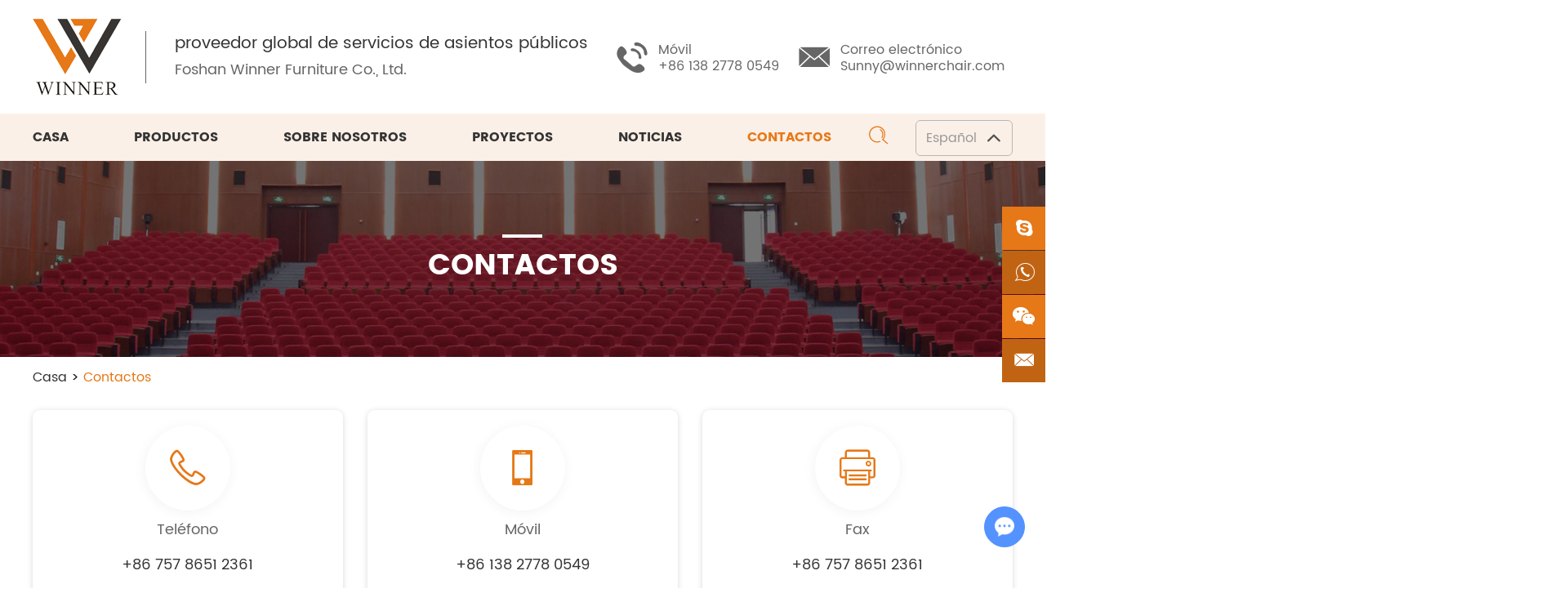

--- FILE ---
content_type: text/html; charset=utf-8
request_url: http://es.winnerchair.com/index.php/Content/Pagedis/lists/id/125/catid/8/hcatid/125.html
body_size: 4657
content:
<!DOCTYPE html>
<html lang="en">
<head>
<meta charset="UTF-8">
<meta name="viewport" content="width=device-width, initial-scale=1, maximum-scale=1, user-scalable=no">
<meta http-equiv="X-UA-Compatible" content="IE=edge,chrome=1">
<meta name="renderer" content="webkit">
<meta content="telephone=no" name="format-detection" />
<title>Contactos</title>
<meta name="keywords" content="Contactos" />
<link rel="shortcut icon" href="/favicon.ico" />
<link rel="preload" href="/themes/simplebootx/style/fonts/Poppins-Bold.woff2" as="font" type="font/woff2" crossorigin>
<link rel="preload" href="/themes/simplebootx/style/fonts/Poppins-Regular.woff2" as="font" type="font/woff2" crossorigin>
<link rel="preload" href="/themes/simplebootx/style/fonts/JosefinSans-Regular.woff2" as="font" type="font/woff2" crossorigin>
<link rel="preload" href="/themes/simplebootx/style/fonts/Poppins-SemiBold.woff2" as="font" type="font/woff2" crossorigin>
<link rel="stylesheet" href="/themes/simplebootx/style/css/main.css">
<!--[if IE]>
<script>
  (function(){if(!/*@cc_on!@*/0)return;var e = "abbr,article,aside,audio,bb,canvas,datagrid,datalist,details,dialog,eventsource,figure,footer,header,hgroup,mark,menu,meter,nav,output,progress,section,time,video".split(','),i=e.length;while(i--){document.createElement(e[i])}})()

</script>
<![endif]-->
<!--[if IE 6]>
  <link rel="stylesheet" href="/themes/simplebootx/style/css/main.css">
<![endif]-->
<!--[if lt IE 9]>
  <script src="/themes/simplebootx/style/js/css3-mediaqueries.js"></script>
<![endif]-->
<script src="/themes/simplebootx/style/js/jquery.js" type="text/javascript"></script>
<script>

    var browser = navigator.appName

    var b_version = navigator.appVersion

    var version = b_version.split(";");

    var trim_Version = version[1].replace(/[ ]/g, "");

    if (browser == "Microsoft Internet Explorer" && trim_Version == "MSIE6.0") { alert("La versión de su navegador es demasiado baja y es posible que no se muestren algunas funciones. ¡Actualice su navegador o utilice otro navegador!"); }

    else if (browser == "Microsoft Internet Explorer" && trim_Version == "MSIE7.0") { alert("La versión de su navegador es demasiado baja y es posible que no se muestren algunas funciones. ¡Actualice su navegador o utilice otro navegador!"); }

</script>
</head>

<body>
<!--  nav  -->
<div class="xnav">
	<div class="nav" id="nav" onClick="doAct(this);">
		<span class="nav1"></span>
		<span class="nav2"></span>
		<span class="nav3"></span>
	</div>
	<div class="smdaohang" id="smdaohang">
		<ul class="topnav">
			<form action="/index.php/Search/Index/index.html" name="productform" method="get" class="fix">
				<input type="text" placeholder="Buscar..." class="iptc l" name="q">
				<i class="iconfont icon-search4"></i>
				<input type="submit" value="" class="ipsc r">
			</form>
			<li>
				<a href="/" title="Casa">Casa</a>
			</li>
			<li>
						<a href="http://es.winnerchair.com/products/" title="Productos">Productos</a>
						<ul>
									<li>
											<a href="http://es.winnerchair.com/waiting-chairs/" title="Silla de espera">Silla de espera</a>
																					</li><li>
											<a href="http://es.winnerchair.com/auditorium-chair/" title="Silla de auditorio">Silla de auditorio</a>
																					</li><li>
											<a href="http://es.winnerchair.com/office-sofas/" title="Sofás de oficina">Sofás de oficina</a>
																					</li><li>
											<a href="http://es.winnerchair.com/cinema-chair/" title="Silla de cine">Silla de cine</a>
																					</li><li>
											<a href="http://es.winnerchair.com/school-sets/" title="ConjuSilla de disco">ConjuSilla de disco</a>
																					</li><li>
											<a href="http://es.winnerchair.com/disc-chair/" title="Ntos escolares">Ntos escolares</a>
																					</li>								</ul>					</li><li>
						<a href="http://es.winnerchair.com/about-us/" title="Sobre nosotros">Sobre nosotros</a>
											</li><li>
						<a href="http://es.winnerchair.com/projects/" title="Proyectos">Proyectos</a>
						<ul>
									<li>
											<a href="http://es.winnerchair.com/waiting-chair-factory/" title="Silla de espera">Silla de espera</a>
																					</li><li>
											<a href="http://es.winnerchair.com/auditorium-chair-wholesale/" title="Silla de auditorio">Silla de auditorio</a>
																					</li><li>
											<a href="http://es.winnerchair.com/office-sofas-factory/" title="Sofás de oficina">Sofás de oficina</a>
																					</li><li>
											<a href="http://es.winnerchair.com/cinema-chair-manufacturer/" title="Silla de cine">Silla de cine</a>
																					</li><li>
											<a href="http://es.winnerchair.com/school-sets-china/" title="ConjuSilla de disco">ConjuSilla de disco</a>
																					</li><li>
											<a href="http://es.winnerchair.com/disc-chair-china/" title="Ntos escolares">Ntos escolares</a>
																					</li>								</ul>					</li><li>
						<a href="http://es.winnerchair.com/news/" title="Noticias">Noticias</a>
											</li><li>
						<a href="http://es.winnerchair.com/contact-us/" title="Contactos">Contactos</a>
											</li>		</ul>
	</div>
</div>

<!--  head  -->
<div class="head">
	<div class="zong">
		<div class="logo">
			<a href="/" title="Foshan Winner Furniture Co., Ltd." class="logon">
				<img src="http://es.winnerchair.com/data/upload/20201222/5fe15c084bb0c.png" title="Foshan Winner Furniture Co., Ltd." alt="Foshan Winner Furniture Co., Ltd." />
			</a>
			<div class="slogen">
			<a href="/" class="slogena" title="proveedor global de servicios de asientos públicos">proveedor global de servicios de asientos públicos</a>
			<a href="/" class="slogenp" title="Foshan Winner Furniture Co., Ltd.">Foshan Winner Furniture Co., Ltd.</a>
			</div>
		</div>
		<div class="her">
			<ul class="hexin">
				<li><i class="iconfont icon-tel1"></i><span>Móvil</span>
					<p title="+86 138 2778 0549">+86 138 2778 0549</p>
				</li>
				<li><i class="iconfont icon-email1"></i><span>Correo electrónico</span>
					<p title="Sunny@winnerchair.com">
						<a href="mailto:Sunny@winnerchair.com" style="word-break:break-all" rel="nofollow">Sunny@winnerchair.com</a>
					</p>
				</li>
			</ul>
		</div>
			<div class="yvn">
				<a class="yvzhonga">
					<span>Español</span><i class="iconfont icon-up1"></i></a>
				<ul class="yvul">
					<li>
						<a href="https://www.winnerchair.com/" target="_blank">English</a>
					</li>
					<li>
						<a href="http://pt.winnerchair.com/" target="_blank">Português</a>
					</li>
				</ul>
			</div>
	<div class="clear">
	</div>
	</div>
	<!-- xnav -->
	<div class="daoz">
		<div class="zong">
			<ul class="daohang">
				<li class="maln">
					<a href="/" title="Casa" >Casa</a>
				</li>
				<li>
							<a href="http://es.winnerchair.com/products/" title="Productos" >Productos</a>
							<ul class="yijiw">
										<div class="yiji">
											<li>
													<a href="http://es.winnerchair.com/waiting-chairs/" title="Silla de espera">Silla de espera</a>
																									</li><li>
													<a href="http://es.winnerchair.com/auditorium-chair/" title="Silla de auditorio">Silla de auditorio</a>
																									</li><li>
													<a href="http://es.winnerchair.com/office-sofas/" title="Sofás de oficina">Sofás de oficina</a>
																									</li><li>
													<a href="http://es.winnerchair.com/cinema-chair/" title="Silla de cine">Silla de cine</a>
																									</li><li>
													<a href="http://es.winnerchair.com/school-sets/" title="ConjuSilla de disco">ConjuSilla de disco</a>
																									</li><li>
													<a href="http://es.winnerchair.com/disc-chair/" title="Ntos escolares">Ntos escolares</a>
																									</li>										</div>
									</ul>						</li><li>
							<a href="http://es.winnerchair.com/about-us/" title="Sobre nosotros" >Sobre nosotros</a>
													</li><li>
							<a href="http://es.winnerchair.com/projects/" title="Proyectos" >Proyectos</a>
							<ul class="yijiw">
										<div class="yiji">
											<li>
													<a href="http://es.winnerchair.com/waiting-chair-factory/" title="Silla de espera">Silla de espera</a>
																									</li><li>
													<a href="http://es.winnerchair.com/auditorium-chair-wholesale/" title="Silla de auditorio">Silla de auditorio</a>
																									</li><li>
													<a href="http://es.winnerchair.com/office-sofas-factory/" title="Sofás de oficina">Sofás de oficina</a>
																									</li><li>
													<a href="http://es.winnerchair.com/cinema-chair-manufacturer/" title="Silla de cine">Silla de cine</a>
																									</li><li>
													<a href="http://es.winnerchair.com/school-sets-china/" title="ConjuSilla de disco">ConjuSilla de disco</a>
																									</li><li>
													<a href="http://es.winnerchair.com/disc-chair-china/" title="Ntos escolares">Ntos escolares</a>
																									</li>										</div>
									</ul>						</li><li>
							<a href="http://es.winnerchair.com/news/" title="Noticias" >Noticias</a>
													</li><li>
							<a href="http://es.winnerchair.com/contact-us/" title="Contactos" class="dangqiandao">Contactos</a>
													</li>				<div class="clear"></div>
			</ul>
			<div class="sousuo">
				<span class="sou2 iconfont icon-search2"></span>
				<form action="/index.php/Search/Index/index.html" name="productform" method="get">
					<input class="sou fl" type="text" placeholder="Buscar..." name="q" />
					<input class="suo fl" type="submit" value="" />
					<span class="sou1 iconfont icon-search2"></span>
				</form>
			</div>
		</div>
	</div>
</div>
<!--  banner  -->
<div class="fenbanner">
	<p class="fenbiao">Contactos</p>
</div>

<!--  mian bao  -->
<div class="mianbao zong">
	<a href="/">Casa</a>
	&gt;
	<a  class="comian">Contactos</a></div>


<!--  main  -->
<div class="comain zong">
	<div class="cot">
		<div class="colie maln">
			<i class="cotu iconfont icon-tel"></i>
			<p class="cop1">Teléfono</p>
			<p class="cop2" title="+86 757 8651 2361">+86 757 8651 2361</p>
		</div>
		<div class="colie">
			<i class="cotu iconfont icon-mobile"></i>
			<p class="cop1">Móvil</p>
			<p class="cop2" title="+86 138 2778 0549">+86 138 2778 0549</p>
		</div>
		<div class="colie">
			<i class="cotu iconfont icon-fax"></i>
			<p class="cop1">Fax</p>
			<p class="cop2" title="+86 757 8651 2361">+86 757 8651 2361</p>
		</div>
		<div class="colie maln">
			<i class="cotu iconfont icon-email"></i>
			<p class="cop1">correo electrónico</p>
			<p class="cop2" title="Sunny@winnerchair.com">
				<a href="mailto:Sunny@winnerchair.com" style="word-break:break-all" rel="nofollow">Sunny@winnerchair.com</a>
			</p>
		</div>
		<div class="colie">
			<i class="cotu iconfont icon-whatsapp"></i>
			<p class="cop1">WhatsApp</p>
			<p class="cop2" title="86 138 2778 0549">
				<a href="https://api.whatsapp.com/send?phone=86 138 2778 0549" target="_blank" rel="nofollow">+86 138 2778 0549</a>
			</p>
		</div>
		<div class="colie">
			<i class="cotu iconfont icon-skype"></i>
			<p class="cop1">Skype</p>
			<p class="cop2" title="+86 138 2778 0549">
				<a href="skype:+86 138 2778 0549?chat" target="_blank" rel="nofollow">+86 138 2778 0549</a>
			</p>
		</div>
	</div>
</div>
<!--  main2  -->
<div class="comain2 zong">
	<p class="cobiao">Ponerse en contacto</p>
	<form  method='post' action="/index.php/api/guestbook/addmsg.html" enctype='multipart/form-data' onSubmit="return submitMsg1()">
		<input type="text" placeholder="Tu nombre" class="int1 xing fl" name="full_name" id="full_namea" />
		<input type="text" placeholder="Tu correo electrónico" class="int1 xing fr" name="email" id="emaila" />
		<input type="text" placeholder="Teléfono" class="int1 fl" name="tel" />
		<input type="text" placeholder="País" class="int1 fr" name="from_country" />
		<div class="clear">
		</div>
		<textarea placeholder="Mensaje" class="xing" name="msg" id="msga"></textarea>
		<div class="int2">
			<input type="text" placeholder="CAPTCHA" class="xing" name="verify" id="captcha"/>
		</div>
		<div class="yanzheng">
			<img src="/index.php?g=api&m=checkcode&a=index&length=4&font_size=20&width=137&height=50&use_noise=0&use_curve=0&id=11" onclick="this.src='/index.php?g=api&m=checkcode&a=index&length=4&font_size=20&width=137&height=50&use_noise=0&use_curve=0&id=11&time='+Math.random();" class="m8yanzheng" />		</div>
		<input type="submit" value="Enviar" class="int3" />
		<input type="hidden" id="type" name="type" value="0">
     	<input name="verifyid" value="11" type="hidden">
		<div class="clear">
		</div>
		<input type="hidden" name="pid" value='<a href="http://es.winnerchair.com/waiting-chairs/iron-metal-airport-waiting-chair-airport-modern-waiting-chairs-airport-chair.html" title="Iron Metal Airport waiting  Chair Airport Modern Waiting Chairs airport chair" target="_blank">Iron Metal Airport waiting  Chair Airport Modern Waiting Chairs airport chair</a>'>
<div style=" padding-top:25px !important;" class="xunpanc">
		<table style="border: 1px solid #cccccc;" width="100%"  cellpadding="0" cellspacing="0">
			<tbody>
				<tr style="height: 40px;">
					<td style="background-color: #e67817; width: 60%; color: #fff; padding-left:12px;">nombre del producto</td>
				</tr>
				<tr style="background-color: #fff; border-width: 1px; border-style: solid; height: 25px;">
						<td style="padding-left: 12px;"> <a href="http://es.winnerchair.com/waiting-chairs/iron-metal-airport-waiting-chair-airport-modern-waiting-chairs-airport-chair.html" title="Iron Metal Airport waiting  Chair Airport Modern Waiting Chairs airport chair" target="_blank">Iron Metal Airport waiting  Chair Airport Modern Waiting Chairs airport chair</a> </td>
					</tr>			</tbody>
		</table>
	</div>	</form>
</div>

<!--  main3  -->
<div class="comain3 zong">
	<p title="Edificio 17, Huangji Da Dao, Ciudad Jiujiang, Distrito Nanhai, Ciudad Foshan, Guangdong, China"><i class="iconfont icon-address1"></i>Edificio 17, Huangji Da Dao, Ciudad Jiujiang, Distrito Nanhai, Ciudad Foshan, Guangdong, China</p>
</div>
<!--  ditu  -->
<div class="ditu">
	<iframe src="https://www.google.com/maps/embed?pb=!1m14!1m8!1m3!1d29419.518668845943!2d113.0016699!3d22.8232114!3m2!1i1024!2i768!4f13.1!3m3!1m2!1s0x34026a7c6a4d834d%3A0xa70e3db03c5b5d49!2sJiujiangzhen%2C%20Nanhai%2C%20Fosh%C3%A1n%2C%20Provincia%20de%20Cant%C3%B3n%2C%20China!5e0!3m2!1ses!2smy!4v1612421352315!5m2!1ses!2smy" width="1920" height="504" frameborder="0" style="border:0;" allowfullscreen="" aria-hidden="false" tabindex="0"></iframe></div>
<!--  foot  -->

<div class="foot">
	<div class="zong">
		<div class="fo1">
			<span class="fobiao">Navegación</span>
			<div class="ful">
				<a href="/" title="Casa">Casa</a>
				<a href="http://es.winnerchair.com/products/" title="Productos">Productos</a><a href="http://es.winnerchair.com/about-us/" title="Sobre nosotros">Sobre nosotros</a><a href="http://es.winnerchair.com/projects/" title="Proyectos">Proyectos</a><a href="http://es.winnerchair.com/news/" title="Noticias">Noticias</a><a href="http://es.winnerchair.com/contact-us/" title="Contactos">Contactos</a>			</div>
			<div class="shejiao2">
				<a href="" target="_blank" rel="nofollow" class="iconfont icon-twitter"></a>
				<a href="" target="_blank" rel="nofollow" class="iconfont icon-facebook"></a>
				<a href="" target="_blank" rel="nofollow" class="iconfont icon-pinterest"></a>
				<a href="" target="_blank" rel="nofollow" class="iconfont icon-linkedin"></a>
				<a href="" target="_blank" rel="nofollow" class="iconfont icon-instagram"></a>
				<a href="" target="_blank" rel="nofollow" class="iconfont icon-youtube"></a>
			</div>
		</div>
		<div class="fo2">
			<a href="http://es.winnerchair.com/contact-us/" class="fobiao" title="Contactos">Contactos</a>
			<ul class="ful">
				<li title="Edificio 17, Huangji Da Dao, Ciudad Jiujiang, Distrito Nanhai, Ciudad Foshan, Guangdong, China"><i class="iconfont icon-address1"></i>Edificio 17, Huangji Da Dao, Ciudad Jiujiang, Distrito Nanhai, Ciudad Foshan, Guangdong, China</li>
				<li title="+86 757 8651 2361"><i class="iconfont icon-tel1"></i>+86 757 8651 2361</li>
				<li title="+86 138 2778 0549"><i class="iconfont icon-mobile"></i>+86 138 2778 0549</li>
				<li title="Sunny@winnerchair.com"><i class="iconfont icon-email1"></i>
					<a href="mailto:Sunny@winnerchair.com" style="word-break:break-all" rel="nofollow">Sunny@winnerchair.com</a>
				</li>
				<li title="+86 138 2778 0549"><i class="iconfont icon-whatsapp1"></i>
					<a href="https://api.whatsapp.com/send?phone=86 138 2778 0549" target="_blank" rel="nofollow">+86 138 2778 0549</a>
				</li>
			</ul>
		</div>
		<div class="clear2">
		</div>
		<div class="fo3">
			<span class="fobiao">Solicitar presupuesto</span>
			<form method='post' action="/index.php/api/guestbook/addmsg.html" enctype='multipart/form-data' onSubmit="return submitMsg2()">
				<div class="int1 xing fl">
					<input type="text" placeholder="Nombre" name="full_name" id="full_nameb"/>
				</div>
				<div class="int1 xing fr">
					<input type="text" placeholder="Correo electrónico" name="email" id="emailb" />
				</div>
				<div class="clear">
				</div>
				<div class="int1 xing">
					<textarea placeholder="Mensaje" name="msg" id="msgb"></textarea>
				</div>
				<div class="int2 xing fl">
					<input type="text" placeholder="CAPTCHA" name="verify" id="captchb"/>
				</div>
				<img src="/index.php?g=api&m=checkcode&a=index&length=4&font_size=22&width=140&height=40&use_noise=0&use_curve=0&id=10" onclick="this.src='/index.php?g=api&m=checkcode&a=index&length=4&font_size=22&width=140&height=40&use_noise=0&use_curve=0&id=10&time='+Math.random();" class="fyanzheng" />				<input type="submit" class="int3" value="Enviar" />
				<input type="hidden" id="type" name="type" value="1">
    			<input name="verifyid" value="10" type="hidden">
				<div class="clear">
				</div>
			</form>
		</div>
		<div class="clear">
		</div>
		<div class="foot2">
					<p class="fop">Copyright © Foshan Winner Furniture Co., Ltd. Reservados todos los derechos |
				<a href="/sitemap.xml"  target="_blank">Mapa del sitio</a>
				| Soporte técnico:
				<a href="https://www.reanod.com" target="_blank" rel="nofollow"><img src="http://es.winnerchair.com/data/upload/20201222/5fe16c9ec28f1.png" alt="Reanod" /></a>
				&nbsp;
				<a target="_blank"></a>
			</p>
							<div class="fota">
						<span>Palabras clave: </span>
												<a href="http://es.winnerchair.com/waiting-chairs/" title="silla de espera">silla de espera,</a>
							<a href="http://es.winnerchair.com/auditorium-chair/" title="Silla de auditorio">Silla de auditorio,</a>
							<a href="http://es.winnerchair.com/office-sofas/" title="Sofás de oficina">Sofás de oficina,</a>
							<a href="http://es.winnerchair.com/cinema-chair/" title="Silla de cine">Silla de cine,</a>
							<a href="http://es.winnerchair.com/school-sets/" title="ConjuSilla de disco">ConjuSilla de disco,</a>
							<a href="http://es.winnerchair.com/disc-chair/" title="ntos escolares">ntos escolares</a>
												</div>			</content>
		</div>
	</div>
</div>
<!--  ke fu  -->
<div class="lianxi">
	<div>
		<a href="skype:+86 138 2778 0549?chat" target="_blank" rel="nofollow" class="iconfont icon-skype1 ke1"></a>
	</div>
	<div>
		<a href="https://api.whatsapp.com/send?phone=86 138 2778 0549" target="_blank" rel="nofollow" class="iconfont icon-whatsapp ke2"></a>
	</div>
	<div class="weixin weixin1">
		<a target="_blank" rel="nofollow" class="iconfont icon-wechat ke3"></a>
		<img src="/themes/simplebootx/picbanners/erweima.png">
	</div>
	<div class="weixin weixin2 dianji">
		<a target="_blank" rel="nofollow" class="iconfont icon-wechat ke3"></a>
		<div class="tankuang">
			<img src="/themes/simplebootx/picbanners/erweima.png">
		</div>
	</div>
	<div>
		<a href="mailto:Sunny@winnerchair.com" target="_blank" rel="nofollow" class="iconfont icon-email1 ke4"></a>
	</div>
</div>

<!--  top  -->
<div class="top iconfont icon-up7">
</div>
<script type="text/javascript" src="/themes/simplebootx/style/js/bottom.js"></script>

</body>

<script>
var dxurl = window.location.href;
var title = "Contactos";
if(!title)title='Otro';
$.get("/index.php?g=Demo&m=Index&a=views&zxurl="+dxurl+"&title="+title);

var proarttitle = 'Contactos';
</script>
<script src="/themes/simplebootx/style/form1.js"></script>
<script>
    (function() {
        var _reanodcode = document.createElement("script");
        _reanodcode.src = "//chat.chukouplus.com/static/js/init_kefu.js";
        var s = document.getElementsByTagName("script")[0];
        s.parentNode.insertBefore(_reanodcode, s);
    })();
</script>
</html>

--- FILE ---
content_type: application/x-javascript
request_url: http://es.winnerchair.com/themes/simplebootx/style/form1.js
body_size: 470
content:
var re=/^\w+([-+.]\w+)*@\w+([-.]\w+)*\.\w+([-.]\w+)*$/;
var objExp=new RegExp(re);
function submitMsg1(){
	if(document.getElementById("full_namea").value=="Tu nombre" || document.getElementById("full_namea").value=="")
	{
	alert("Por favor, escriba su nombre.");
	return false; 
	}

	var str=document.getElementById("emaila").value;
	if(document.getElementById("emaila").value=="Tu correo electrónico" || document.getElementById("emaila").value=="")
	{
	alert("Por favor introduzca su correo electrónico."); 
	return false;
	}

    else if(objExp.test(str)==false)
	{
	alert("Por favor introduzca una dirección de correo electrónico válida."); 
	return false;
	}

	if(document.getElementById("msga").value=="Mensaje" || document.getElementById("msga").value=="")
	{
	alert("Por favor ingrese su mensaje."); 
	return false; 
	}
	
	if(document.getElementById("captcha").value=="CAPTCHA" || document.getElementById("captcha").value=="")
	{
	alert("Ingrese CAPTCHA.");
	return false; 
	}
   
	return true;
}

function submitMsg2(){

	if(document.getElementById("full_nameb").value=="Nombre" || document.getElementById("full_nameb").value=="")
	{
	alert("Por favor, escriba su nombre.");
	return false; 
	}

	
	if(document.getElementById("emailb").value=="Correo electrónico" || document.getElementById("emailb").value=="")
	{
	alert("Por favor introduzca su correo electrónico."); 
	return false;
	}

	var str=document.getElementById("emailb").value;
	
    if(objExp.test(str)==false)
	{
	alert("Por favor introduzca una dirección de correo electrónico válida."); 
	return false;
	}

	if(document.getElementById("msgb").value=="Mensaje" || document.getElementById("msgb").value=="")
	{
	alert("Por favor ingrese su mensaje."); 
	return false; 
	}
	
	if(document.getElementById("captchb").value=="CAPTCHA" || document.getElementById("captchb").value=="")
	{
	alert("Ingrese CAPTCHA.");
	return false; 
	}
   
	return true;
}

